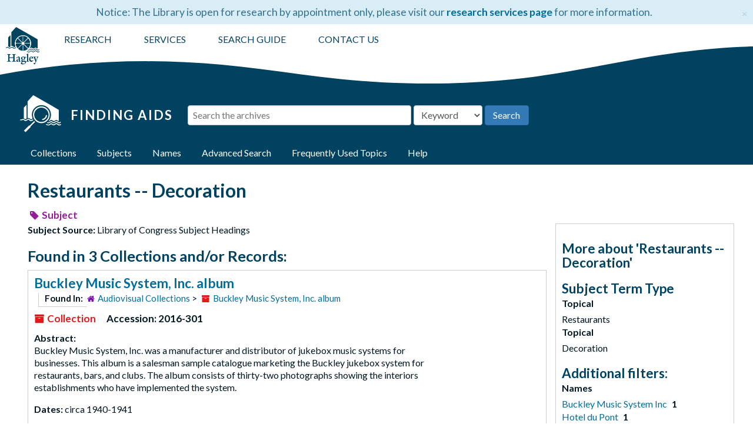

--- FILE ---
content_type: text/html;charset=utf-8
request_url: https://findingaids.hagley.org/subjects/1853
body_size: 6014
content:
<!DOCTYPE html>
<html lang="en">
<head>
	<meta charset="utf-8"/>
	<meta http-equiv="X-UA-Compatible" content="IE=edge"/>
	<meta name="viewport" content="width=device-width, initial-scale=1, shrink-to-fit=no">
	<link href="/assets/images/hagley_fav-9d882c8e234fd46b54cb40e6f09af4b1ece121239552529bcf34cc7c85fd5ba9.png" rel="shortcut icon" type="image/x-icon" />
	<title>Restaurants -- Decoration | Hagley Museum and Library Archives</title>
	<meta name="csrf-param" content="authenticity_token" />
<meta name="csrf-token" content="O5+8+P9rOFqhQBm6hpOXjitqYIjhZhhCbb3tgQCqMetqMUYzgezZDpScpQQjq6Agxx3mt2DQ0b0piwaVUxTzgw==" />

		<meta name="referrer" content="origin-when-cross-origin" />

        <script>
	 var APP_PATH = '/';
	 var SHOW_IDENTIFIERS_IN_TREE = false;
	</script>

	<link rel="stylesheet" media="all" href="/assets/application-c5ef6c3837eb5dfa7dbdd56630bce29abae71206f816c2cb3e936573b66c3028.css" />
	<script src="/assets/application-c7ae5477652dd5389ebb182680fa49e21c1b31cb69887eacd132391910eb2819.js"></script>

	

			<!-- Begin plugin layout -->
			<!-- Global site tag (gtag.js) - Google Analytics -->
<script async src="https://www.googletagmanager.com/gtag/js?id=UA-1463680-8"></script>
<script>
  window.dataLayer = window.dataLayer || [];
  function gtag(){dataLayer.push(arguments);}
  gtag('js', new Date());

  gtag('config', 'UA-1463680-8');
</script>
<!-- Google Tag Manager -->
<script>(function(w,d,s,l,i){w[l]=w[l]||[];w[l].push({'gtm.start':
new Date().getTime(),event:'gtm.js'});var f=d.getElementsByTagName(s)[0],
j=d.createElement(s),dl=l!='dataLayer'?'&l='+l:'';j.async=true;j.src=
'https://www.googletagmanager.com/gtm.js?id='+i+dl;f.parentNode.insertBefore(j,f);
})(window,document,'script','dataLayer','GTM-PJDLLW4J');</script>
<!-- End Google Tag Manager -->
<link rel="stylesheet" media="screen" href="/assets/custom.css" />
<link href="https://fonts.googleapis.com/css?family=Lato:400,700&amp;display=swap" rel="stylesheet">
<script src="https://maxcdn.bootstrapcdn.com/bootstrap/3.3.7/js/bootstrap.min.js"></script>

			<!-- End plugin layout -->

<!-- HTML5 shim and Respond.js for IE8 support of HTML5 elements and media queries -->
<!-- WARNING: Respond.js doesn't work if you view the page via file:// -->
<!--[if lt IE 9]>
	<script src="https://oss.maxcdn.com/html5shiv/3.7.3/html5shiv.min.js"></script>
	<script src="https://oss.maxcdn.com/respond/1.4.2/respond.min.js"></script>
<![endif]-->
<script type="text/javascript">
$(window).load(function() {
	$(".loader").fadeOut("slow");
});
</script>
</head>

<body>
  <!-- Google Tag Manager (noscript) -->
<noscript><iframe src="https://www.googletagmanager.com/ns.html?id=GTM-PJDLLW4J"
height="0" width="0" style="display:none;visibility:hidden"></iframe></noscript>
<!-- End Google Tag Manager (noscript) -->
	<div class="skipnav">
  <a class="sr-only sr-only-focusable" href="#maincontent">Skip to main content</a>
</div>


	<div class="container-fluid no-pad">
		 <div class="row alert alert-info alert-dismissible announcement" id="library-alert"><div class="library-alert-inner"><span id="library-alert-text">Notice: The Library is open for research by appointment only, please visit our <a href="https://www.hagley.org/research/collections/researcher-services">research services page</a> for more information.
</span><button type="button" class="close" data-dismiss="alert" aria-label="Close"><span aria-hidden="true">&times;</span></button></div></div>

		<section  id="header">

  <div class="row">
  <div class="header-logo">
            <a title="Return to Hagley.org" href="https://www.hagley.org">
        <img src="/assets/images/hagley-logo-vertical-02435f.png"/>
          </a>
          </div>
    <div class="hagley-menu-wrapper col-sm-9">
      <ul id="hagley-menu">
          <li class="menu_first"><a href="https://www.hagley.org/research" target="_blank">RESEARCH</a></li>
          <li><a href="https://www.hagley.org/research/collections/researcher-services" target="_blank">SERVICES</a></li>
	  <!--<li>
          <a title="Return to Hagley.org" href="https://www.hagley.org">
        <img id="hmill" src="/assets/images/hagley_logo_horiz_white.png"/>
          </a>
  </li>-->
          <li><a href="https://www.hagley.org/research/search-hagley-collections" target="_blank">SEARCH GUIDE</a></li>
          <li class="menu_last"><a href="https://www.hagley.org/contact-us">CONTACT US</a></li>
      </ul>
    </div>
  </div>
  <div class="wave" style="overflow: hidden;"> <svg preserveAspectRatio="none" viewBox="0 0 1200 120" xmlns="http://www.w3.org/2000/svg" > <path d="M321.39 56.44c58-10.79 114.16-30.13 172-41.86 82.39-16.72 168.19-17.73 250.45-.39C823.78 31 906.67 72 985.66 92.83c70.05 18.48 146.53 26.09 214.34 3V0H0v27.35a600.21 600.21 0 00321.39 29.09z" /> </svg> </div>  
</section>

		<div class="search-wrapper">
	<div class="row search-inner">
      <div class="logo-wrapper">
          <a href="/" alt="Finding Aids Home">
              <img class="logo" src="/assets/images/new_fa5_white.png" alt="Finding Aids Archival Collections at Hagley Museum and Library">
              <h1>Finding Aids</h1>
            </a>
      </div>
<div class="search" role="search">
  <a name="search" id="search"></a>
  <form id="advanced_search" action="/search" accept-charset="UTF-8" method="get"><input name="utf8" type="hidden" value="&#x2713;" />
  <div class="row search_row" id="search_row_0">
    <div class="col-sm-1 bool form-group form-inline">
      <label for="op0">Operator</label>
      <select name="op[]" id="op0" disabled="disabled" class="form-control hidden"><option value="AND">And</option>
<option value="OR">Or</option>
<option value="NOT">Not</option></select>
      <input type="hidden" name="op[]" id="op_" value="" />
    </div>
    <div class="search-sm form-group form-inline">
      <label class="sr-only repeats" for="q0">Search the archives</label>
      <input type="text" name="q[]" id="q0" placeholder="Search the archives" class="form-control repeats fill-column js-search-box" />
    </div>

    <div class="search-field-select form-inline form-group">
      <select name="field[]" id="field0" class="form-control repeats"><option value="">Keyword</option>
<option value="title">Title</option>
<option value="creators_text">Creator</option>
<option value="subjects_text">Subject</option>
<option value="notes">Notes</option>
<option value="identifier">Accession#</option></select>
    </div>

      <div class="norepeat form-group form-inline" id="submit_div">
      <input type="submit" name="commit" value="Search" class="btn btn-primary" id="submit_search" data-disable-with="Search" />
  </div>

  </div>

</form></div>
</div>
<script type="text/javascript" >initialize_search();</script>

		<section id="navigation">
 <div class="row alert alert-info alert-dismissible announcement" id="library-alert-mobile"><div class="library-alert-inner"><span id="library-alert-text">Notice: The Library is open for research by appointment only, please visit our <a href="https://www.hagley.org/research/collections/researcher-services">research services page</a> for more information.
</span></div></div>
   <nav class="navbar navbar-default" aria-label="top-level navigation">
    <div class="container-fluid navbar-header top-bar">
      <button type="button" class="navbar-toggle collapsed" data-toggle="collapse" data-target="#collapsemenu"
              aria-expanded="false">
        <span class="sr-only">Toggle Navigation</span>
        <span class="icon-bar"></span>
        <span class="icon-bar"></span>
        <span class="icon-bar"></span>
      </button>
      <div class="collapse navbar-collapse" id="collapsemenu">
        <ul class="nav nav navbar-nav">
		<li><a href="/"><span class="glyphicon glyphicon-home" aria-hidden="true"></span><span class="sr-only">Home</span></a></li>
            <li><a href="/repositories/resources">Collections</a></li>
            <li><a href="/subjects">Subjects</a></li>
            <li><a href="/agents">Names</a></li>
            <li><a href="/search?reset=true" title="Advanced Search">Advanced Search</a>
            </li>
	  <li><a href="/static/html/frequent-topics">Frequently Used Topics</a></li>
	  <li><a href="/help">Help</a></li>
        </ul>
      </div>
    </div>
  </nav>
</section>

	</div>

	<section id="content" class="container-fluid">
		<a name="maincontent" id="maincontent"></a>
		
		<div id="main-content">
  <div class="row" id="info_row">
    <div class="information col-sm-7">
      

<h1>
    Restaurants -- Decoration
</h1>



<div class="badge-and-identifier">
  <div class="record-type-badge subject">
    <i class="fa fa-tag"></i>&#160;Subject 
  </div>

</div>

    </div>
    <div class="page_actions col-sm-5 right">
      <div title="Page Actions" class="text-right">
 <ul class="list-inline">
      <li class="large-badge  align-center">
              <a id="staff-link" href="#" class="btn btn-default hide" target="_blank">
        <i class="fa fa-pencil fa-3x"></i>
        <br/>
        Staff Only
    </a>

      </li>
 </ul>
</div>

    </div>
  </div>
  <div class="row">
    <div class="information col-sm-9">
      <div class="clear">
        <span class="inline-label clear">Subject Source: </span>Library of Congress Subject Headings
      </div>
        <h2>Found in 3 Collections and/or Records:</h2>
  
       <div class="recordrow" style="clear:both" data-uri="/repositories/2/resources/794">
     

<h3>
    <a href="/repositories/2/resources/794" class="record-title">
      Buckley Music System, Inc. album
    </a>
</h3>

      <div class="result_context">
	      <span class="found-in"><strong>Found in: </strong></span>
        <span  class="repo_name">
          <a href="/repositories/2">Audiovisual Collections</a>
        </span>

            &gt;
            <span class="resource_name">
              <a href="/repositories/2/resources/794">Buckley Music System, Inc. album</a>
            </span>
      </div>


<div class="badge-and-identifier">
  <div class="record-type-badge resource">
    <i class="fa fa-archive"></i>&#160;Collection 
  </div>

    <div class="identifier">
      <span class="id-label">Accession:</span>&#160;<span class="component">2016-301</span>
    </div>
</div>

     <div class="recordsummary" style="clear:both">

          <div class="abstract single_note"><span class='inline-label'>Abstract: </span>
	     <p>Buckley Music System, Inc. was a manufacturer and distributor of jukebox music systems for businesses. This album is a salesman sample catalogue marketing the Buckley jukebox system for restaurants, bars, and clubs. The album consists of thirty-two photographs showing the interiors establishments who have implemented the system.</p>
          </div>

      <div class="dates">

          <strong><span class="translation_missing" title="translation missing: en.dates">Dates</span>: </strong>
        circa 1940-1941
      </div>



   </div>

   </div>

       <div class="recordrow" style="clear:both" data-uri="/repositories/2/resources/619">
     

<h3>
    <a href="/repositories/2/resources/619" class="record-title">
      Columbus Inn recordation photographs
    </a>
</h3>

      <div class="result_context">
	      <span class="found-in"><strong>Found in: </strong></span>
        <span  class="repo_name">
          <a href="/repositories/2">Audiovisual Collections</a>
        </span>

            &gt;
            <span class="resource_name">
              <a href="/repositories/2/resources/619">Columbus Inn recordation photographs</a>
            </span>
      </div>


<div class="badge-and-identifier">
  <div class="record-type-badge resource">
    <i class="fa fa-archive"></i>&#160;Collection 
  </div>

    <div class="identifier">
      <span class="id-label">Accession:</span>&#160;<span class="component">2007-233</span>
    </div>
</div>

     <div class="recordsummary" style="clear:both">

          <div class="abstract single_note"><span class='inline-label'>Abstract: </span>
	     <p>The Columbus Inn is a restaurant located at 2216 Pennsylvania Avenue, Wilmington, Delaware. The Columbus Inn began as a bakery in the late 1790s and was converted to a tavern as early as 1812. This collection consists of a single album of photographs of the exterior and interior of the Columbus Inn during its brief closure in 2007.</p>
          </div>

      <div class="dates">

          <strong><span class="translation_missing" title="translation missing: en.dates">Dates</span>: </strong>
        2007
      </div>



   </div>

   </div>

       <div class="recordrow" style="clear:both" data-uri="/repositories/3/resources/1679">
     

<h3>
    <a href="/repositories/3/resources/1679" class="record-title">
      Hotel du Pont miscellany
    </a>
</h3>

      <div class="result_context">
	      <span class="found-in"><strong>Found in: </strong></span>
        <span  class="repo_name">
          <a href="/repositories/3">Manuscripts and Archives</a>
        </span>

            &gt;
            <span class="resource_name">
              <a href="/repositories/3/resources/1679">Hotel du Pont miscellany</a>
            </span>
      </div>


<div class="badge-and-identifier">
  <div class="record-type-badge resource">
    <i class="fa fa-archive"></i>&#160;Collection 
  </div>

    <div class="identifier">
      <span class="id-label">Accession:</span>&#160;<span class="component">2680</span>
    </div>
</div>

     <div class="recordsummary" style="clear:both">

          <div class="abstract single_note"><span class='inline-label'>Abstract: </span>
	     <p>Hotel du Pont is a historic hotel located in Wilmington, Delaware, that opened in 1913. The Hotel du Pont Company was organized on July 2, 1912, for the purpose of operating a hotel within the Du Pont Building in downtown Wilmington. The Hotel du Pont miscellany represents objects, including former lobby decorations, removed prior to a proposed sale of the building. Items include menus, advertisements, check, and jacket pins.</p>
          </div>

      <div class="dates">

          <strong><span class="translation_missing" title="translation missing: en.dates">Dates</span>: </strong>
        1911-2013
      </div>



   </div>

   </div>

  

    </div>
    <div id="sidebar" class="col-sm-3 sidebar sidebar-container">
      <h3>More about 'Restaurants -- Decoration'</h3>
      <div class="acc_holder clear" >
        <div class="panel-group" id="res_accordion">
            <div id="subject_terms">
	<h3><span class="translation_missing" title="translation missing: en.subject_term_type">Subject Term Type</span></h3>
	<dl>
    <dt>Topical</dt>
    <dd>Restaurants </dd>
    <dt>Topical</dt>
    <dd>Decoration</dd>
</dl></div>

        </div>
      </div>
      <script type="text/javascript" >
        initialize_accordion(".note_panel", "Expand All" , "Collapse All", true);
      </script>
        
<div class="filters">
</div>

<h3>Additional filters: </h3>
<dl id="facets">



    <dt>Names</dt>
      <dd>
        <a href="/subjects/1853?&amp;filter_fields[]=published_agents&amp;filter_values[]=Buckley+Music+System+Inc"
           rel="nofollow"
           title="Filter By 'Buckley Music System Inc'">
          Buckley Music System Inc
        </a>
        <span class="recordnumber">1</span>
      </dd>
      <dd>
        <a href="/subjects/1853?&amp;filter_fields[]=published_agents&amp;filter_values[]=Hotel+du+Pont"
           rel="nofollow"
           title="Filter By 'Hotel du Pont'">
          Hotel du Pont
        </a>
        <span class="recordnumber">1</span>
      </dd>
    <span class="type-spacer">&nbsp;</span>
</dl>



    </div>
  </div>
</div>

	</section>

	<script  type="text/javascript" >
		$(".upper-record-details .note-content").each(function(index, element){$(this).readmore(1850)});
	</script>

	<div class="container-fluid panel-footer">
	<div class="row">
		<div class="col-lg-2 col-lg-offset-3 col-md-4 col-md-offset-0 col-sm-5 col-sm-offset-2 col-xs-10 col-xs-offset-1 locations">
			<h3>Hagley Museum</h3>
			<p>200 Hagley Creek Road</p>
			<p>Wilmington, DE 19807</p>
			<br>
			<h3>Hagley Library</h3>
			<p>298 Buck Road</p>
			<p>Wilmington, DE 19807</p>
			<br>
			<h3>Contact</h3>
			<p>AskHagley@hagley.org</p>
			<div class="socialIcons">
				<a class="icons twitter" href="https://twitter.com/hagleyde" target="_blank" title="Twitter">Twitter</a> 
				<a class="icons facebook" href="https://www.facebook.com/HagleyMuseumandLibrary/" target="_blank" title="Facebook">Facebook</a> 
				<a class="icons youtube" href="https://www.youtube.com/user/HagleyMuseum" target="_blank" title="YouTube">YouTube</a> 
				<a class="icons instagram" href="https://instagram.com/hagleymuseum/" target="_blank" title="Instagram">Instagram</a>
				<a class="icons tumblr" href="https://hagleyvault.org/" target="_blank" title="Tumblr">Tumblr</a>
			</div>
		</div>

		<div class="col-lg-2 col-lg-offset-0 col-md-4 col-md-offset-0 col-sm-5 col-sm-offset-0 col-xs-10 col-xs-offset-1 quick-links">
			<ul>
				<li><a href="https://www.hagley.org/plan-your-visit">Plan Your Visit</a></li>
				<li><a href="https://www.hagley.org/research">Research</a></li>
				<li><a href="https://www.hagley.org/hagley-heritage-curators">Depositor Services</a></li>
				<li><a href="https://www.hagley.org/support-hagley/volunteer">Volunteer</a></li>
				<li><a href="https://www.signup82north.com/beventLive.aspx?EventID=NBI14265880">Donate</a></li>
				<li><a href="https://www.hagley.org/support-hagley/about-us/rentals">Rental Options</a></li>
				<li><a href="https://www.hagley.org/privacy">Privacy</a></li>
			</ul>

                        <div class="map_img">
                                <div class="smith">
					<a href="https://affiliations.si.edu/" title="Smithsonian affiliate" aria-label="Smithsonian affiliate">
						<img class="smith-logo" src="/assets/images/smith_logo.png">
					</a>
                                </div>
                        </div>
		</div>
		
		<div class="col-lg-2 col-lg-offset-0 col-md-4 col-md-offset-0 col-sm-8 col-sm-offset-2 col-xs-10 col-xs-offset-1 news-logos">
			<h3>Library Newsletter</h3>
			<p>Stay informed! The collections and research newsletter brings you the latest on our acquisitions, library events, and programs.</p> 
			
			<div class="footer-link"><a href="http://eepurl.com/c7WHDX" target="_blank"> Click here to subscribe</a></div>
					
		</div>
	</div>
  <div class="row">
     <div class="col-md-12">
       <p class="footer-items"><a href="https://archivesspace.hagley.org">Staff Interface</a>
         | Visit <a href='http://archivesspace.org'>ArchivesSpace.org</a>
         | v3.5.0
     </div>
  </div>
</div>


			<script>
				FRONTEND_URL = "https://archivesspace.hagley.org";
				RECORD_URI = "/subjects/1853";
				STAFF_LINK_MODE = "edit";
			</script>

</body>
</html>
